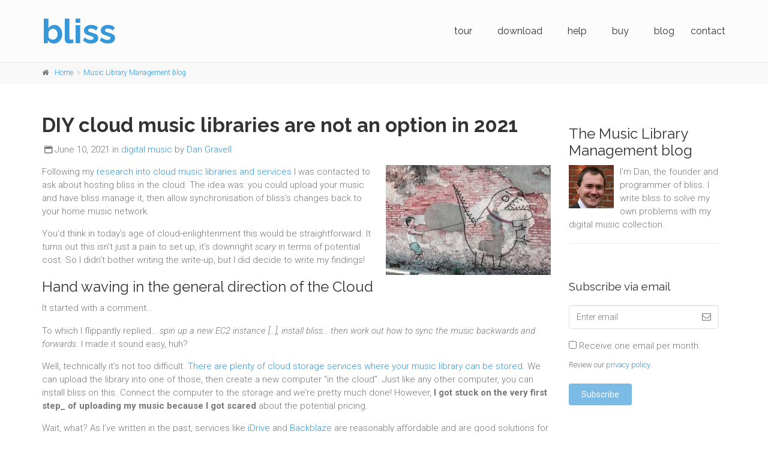

--- FILE ---
content_type: text/html; charset=utf-8
request_url: https://www.blisshq.com/music-library-management-blog/2021/06/10/diy-cloud-music-libraries-not-an-option-2021/
body_size: 9847
content:
<!DOCTYPE html PUBLIC "-//W3C//DTD HTML 4.01 Transitional//EN" "http://www.w3.org/TR/html4/loose.dtd"> <html lang="en"> <head> <meta http-equiv="Content-Type" content="text/html; charset=UTF-8"> <meta name="keywords" content=""> <meta name="description" content="I tried, and failed at the first hurdle, in setting up my DIY self cloud hosted music library. The risk of running up huge bills due to unmetered data transfer is too high."> <meta http-equiv="content-language" content="en"> <link rel="canonical" href="https://www.blisshq.com/music-library-management-blog/2021/06/10/diy-cloud-music-libraries-not-an-option-2021/"> <link rel="alternate" type="application/rss+xml" title="RSS" href="https://feeds.feedburner.com/MusicLibraryManagement" /> <title>DIY cloud music libraries are not an option in 2021 - bliss</title> <script defer data-domain="blisshq.com" src="https://plausible.io/js/script.tagged-events.js"></script> <script>window.plausible = window.plausible || function() { (window.plausible.q = window.plausible.q || []).push(arguments) }</script> <script type="text/javascript"> function deferForJq(method) { if (window.jQuery) method(); else setTimeout(function() { deferForJq(method) }, 500); } </script> <meta charset="utf-8"> <meta name="viewport" content="width=device-width, initial-scale=1.0"> <link rel="apple-touch-icon" sizes="57x57" href="/apple-icon-57x57.png"> <link rel="apple-touch-icon" sizes="60x60" href="/apple-icon-60x60.png"> <link rel="apple-touch-icon" sizes="72x72" href="/apple-icon-72x72.png"> <link rel="apple-touch-icon" sizes="76x76" href="/apple-icon-76x76.png"> <link rel="apple-touch-icon" sizes="114x114" href="/apple-icon-114x114.png"> <link rel="apple-touch-icon" sizes="120x120" href="/apple-icon-120x120.png"> <link rel="apple-touch-icon" sizes="144x144" href="/apple-icon-144x144.png"> <link rel="apple-touch-icon" sizes="152x152" href="/apple-icon-152x152.png"> <link rel="apple-touch-icon" sizes="180x180" href="/apple-icon-180x180.png"> <link rel="icon" type="image/png" sizes="192x192" href="/android-icon-192x192.png"> <link rel="icon" type="image/png" sizes="32x32" href="/favicon-32x32.png"> <link rel="icon" type="image/png" sizes="96x96" href="/favicon-96x96.png"> <link rel="icon" type="image/png" sizes="16x16" href="/favicon-16x16.png"> <link rel="manifest" href="/manifest.json"> <meta name="msapplication-TileColor" content="#ffffff"> <meta name="msapplication-TileImage" content="/ms-icon-144x144.png"> <meta name="theme-color" content="#ffffff"> <link rel="shortcut icon" href="favicon.ico"> <link href='https://fonts.googleapis.com/css?family=Roboto:400,300,300italic,400italic,500,500italic,700,700italic' rel='stylesheet' type='text/css'> <link href='https://fonts.googleapis.com/css?family=Raleway:700,400,300' rel='stylesheet' type='text/css'> <link href="/template/bootstrap/css/bootstrap.min.css" rel="stylesheet"> <link href="/template/fonts/font-awesome/css/font-awesome.min.css" rel="stylesheet"> <link href="/template/fonts/fontello/css/fontello.min.css" rel="stylesheet"> <link href="/template/css/animations.css" rel="stylesheet"> <link href="/template/css/style.min.css" rel="stylesheet" > <link href="/template/css/skins/blue.min.css" rel="stylesheet"> <!-- Not used at the moment <link href="/template/css/custom.css" rel="stylesheet"> --> <link href="/styles.css" rel="stylesheet" type="text/css"> <meta name="twitter:card" content="summary" /> <meta name="twitter:title" content="DIY cloud music libraries are not an option in 2021" /> <meta name="twitter:description" content="I tried, and failed at the first hurdle, in setting up my DIY self cloud hosted music library. The risk of running up huge bills due to unmetered data transfer is too high." /> <meta name="twitter:image" content="https://www.blisshq.com/images/square_logo_512x512.png" /> <meta name="twitter:image-alt" content="bliss logo" /> <meta name="twitter:site" content="@bliss_music" /> <meta property="og:url" content="https://www.blisshq.com/music-library-management-blog/2021/06/10/diy-cloud-music-libraries-not-an-option-2021/" /> <meta property="og:title" content="DIY cloud music libraries are not an option in 2021" /> <meta property="og:description" content="I tried, and failed at the first hurdle, in setting up my DIY self cloud hosted music library. The risk of running up huge bills due to unmetered data transfer is too high." /> <meta property="og:image" content="https://www.blisshq.com/images/blog/diy-cloud-music-libraries-not-an-option-2021/monster.jpg" /> <meta property="og:image:width" content="275" /> <meta property="og:image:height" content="183" /> </head> <body> <div class="scrollToTop circle pt-10"><i class="icon-up-open-big"></i></div> <div class="page-wrapper"> <div class="header-container"> <header class="header fixed full-width clearfix"> <div class="container"> <div class="row"> <div class="col-xs-5 mv-10 vertical-align-center"> <a class="logo_bliss" href="https://www.blisshq.com"><p class="logo brand margin-clear">bliss</p></a> </div><!-- This is important, see http://stackoverflow.com/a/20548578/28190 --><div class="col-xs-7 mv-10 vertical-align-center"> <div class="header-right clearfix"> <div class="main-navigation animated with-dropdown-buttons"> <nav class="navbar navbar-default" role="navigation"> <!-- Toggle get grouped for better mobile display --> <div class="navbar-header"> <button type="button" class="navbar-toggle" data-toggle="collapse" data-target="#navbar-collapse-1"> <span class="sr-only">Toggle navigation</span> <span class="icon-bar"></span> <span class="icon-bar"></span> <span class="icon-bar"></span> </button> </div> <div class="collapse navbar-collapse" id="navbar-collapse-1"> <ul class="nav navbar-nav navbar-right"> <li><a href="/tour/">tour</a></li> <li><a href="/download.html">download</a></li> <li><a href="/get-help.html">help</a></li> <li><a href="/buy-fixes.html">buy</a></li> <li><a href="/music-library-management-blog/">blog</a></li> <li><a href="/contact.html">contact</a></li> </ul> </div> </nav> </div> </div> </div> </div> </div> </header> </div> </div> <div class="page-wrapper"> <div class="breadcrumb-container"> <div class="container"> <ol class="breadcrumb"> <li><i class="fa fa-home pr-10"></i><a href="https://www.blisshq.com">Home</a></li> <li><a href="https://www.blisshq.com/music-library-management-blog/">Music Library Management blog</a></li> </ol> </div> </div> <section class="main-container"> <div class="container"> <div class="row"> <div class="col-md-12"> <div class="row"> <div class="col-md-9"> <article class="blogpost full"> <h1 class="post-title col-md-12 title">DIY cloud music libraries are not an option in 2021</h1> <p class="blog-post-date"><i class="icon-calendar"></i>June 10, 2021 in <a href="/music-library-management-blog/categories/digital music/">digital music</a> by <a href="https://www.blisshq.com/contact.html" rel="author">Dan Gravell</a></p> <p><img src="https://www.blisshq.com/images/blog/diy-cloud-music-libraries-not-an-option-2021/monster.jpg" alt="Monster" class="pull-right ml-10" /> Following my <a href="https://www.blisshq.com/music-library-management-blog/2021/01/06/cloud-music-lockers/">research into cloud music libraries and services</a> I was contacted to ask about hosting bliss in the cloud. The idea was: you could upload your music and have bliss manage it, then allow synchronisation of bliss’s changes back to your home music network.</p> <p>You’d think in today’s age of cloud-enlightenment this would be straightforward. It turns out this isn’t just a pain to set up, it’s downright <em>scary</em> in terms of potential cost. So I didn’t bother writing the write-up, but I did decide to write my findings!</p> <!--more--> <h3 id="hand-waving-in-the-general-direction-of-the-cloud">Hand waving in the general direction of the Cloud</h3> <p>It started with a comment…</p> <div id="fb-root"></div> <script async="" defer="" src="https://connect.facebook.net/en_US/sdk.js#xfbml=1&amp;version=v2.6"></script> <div class="fb-comment-embed" data-lazy="true" data-href="https://www.facebook.com/blissapp/photos/a.10151940540687837/10161401461617837/?comment_id=10161401706132837" data-width="500"></div> <p>To which I flippantly replied… <em>spin up a new EC2 instance […], install bliss… then work out how to sync the music backwards and forwards</em>. I made it sound easy, huh?</p> <p>Well, technically it’s not too difficult. <a href="https://www.blisshq.com/music-library-management-blog/2020/10/01/cloud-storage-services-music/">There are plenty of cloud storage services where your music library can be stored.</a> We can upload the library into one of those, then create a new computer “in the cloud”. Just like any other computer, you can install bliss on this. Connect the computer to the storage and we’re pretty much done! However, <strong>I got stuck on the very first step_ of uploading my music because I got scared</strong> about the potential pricing.</p> <p>Wait, what? As I’ve written in the past, services like <a href="https://www.idrive.com/">iDrive</a> and <a href="https://www.backblaze.com/">Backblaze</a> are reasonably affordable and are good solutions for “dumb” storage of your music library. The current price points are about $5/month for 1TB.</p> <div class="alert alert-icon alert-info" role="alert" style="clear:both"> <i class="fa fa-info"></i> <p> 1 <em>tera</em>byte? Are you sure? Well, yes. My own music collection is probably larger than average at about 250GB with about 900 albums. But compared to many I work with on the bliss project it's small. A FLAC album can typically be 250-350MB depending on its length, and once you get into collecting re-masters of individual albums... you can see how big a library can get. 1TB is just my hand-waving round-sounding figure to cover most lossless music libraries. </p> </div> <p>This makes these services obvious candidates to be backup hosts, or in more elaborate setups you could use them as the “source of truth” of your music library, synchronizing them with your devices (home music server, mobile apps etc) as required.</p> <p>However, we’re going further here. We don’t just want to have data in the cloud, but <em>services</em> too. Data isn’t worth much if you never do anything with it. Music isn’t much good if you never listen to it. <em>Services</em> use data to deliver something of use. For music libraries, that’s things like music servers, transcoders, music library organizers (<a href="https://www.blisshq.com/">I have one of those</a>) etc.</p> <h3 id="location-location-location">Location, location, location</h3> <p>There are two types of <em>locations</em> for the services most of us use for music on the Internet. The first and by far the most popular is that we outsource this to the likes of Spotify or YouTube Music. Some of these services support storing your own music and all of them support streaming it. That’s the “service” part of the coin. There’s a library, and it can be streamed to you.</p> <p>It should be noted: very few consumer grade services offer services <em>other</em> than streaming (like the ones I described above: transcoding or organisation of libraries) but that’s something <a href="https://www.blisshq.com/music-library-management-blog/2021/01/06/cloud-music-lockers/">I’m keeping tabs on</a>.</p> <p>But what about self hosting your music library? Well what most people have been doing in the past few years in combining <a href="https://www.blisshq.com/music-library-management-blog/2020/10/01/cloud-storage-services-music/">cloud storage</a> with self hosting is to run their music software locally, i.e. within their home network. They can take advantage of cheap storage online and have a second copy in their home network. <a href="https://www.blisshq.com/music-library-management-blog/2021/02/10/comparison-best-cloud-music-players/">You can even stream directly from these services, if playback is your only concern.</a></p> <p>The disadvantage of this is now you have <em>two</em> problems - i.e. your music library, duplicated. It must be said that in most cases the storage is used for <a href="https://audiophilestyle.com/ca/bits-and-bytes/cloud-music-library-backup-r1002">cloud music backups</a> and is a one-way thing. But even so, it’s something else to think about.</p> <p>So, in this case I wanted to run the services in the cloud. Ideally - I wanted to set up a cloud based <a href="https://www.blisshq.com/music-library-management-blog/2016/07/12/gold/">“gold”</a> music library from which all my musical life is derived. The library could be secured by backups, the library could be organised by bliss, the library could be synchronised to my home network. Idyllic!</p> <p>The trouble is that the prominently-cheap storage providers I mentioned above <em>do not</em> allow you to run services. Instead, you need to go elsewhere for that, e.g. to Amazon Web Services (AWS), Azure (Microsoft’s equivalent) or any of the other platforms. These tend to be wider in scope than simple data storage.</p> <h3 id="the-cost">The cost</h3> <p>So far I’d identified that I would try to store the library somewhere cheap, and then create a computer inside AWS (I’m most familiar with AWS) to connect to the library and install bliss so they can work together. And because I’m quite mindful of the cost, I wanted to keep an eye on on the finances.</p> <p>So let’s start breaking the cost down. We’ve already said we can pay about $5/month for 1TB on one of the cheaper storage providers.</p> <p>Now, for ‘compute’ (that’s what techies call the capability to process data in the Cloud - it also gets applied to being able to ‘create’ a virtual computer that you’d use like any physical one), you can get a very modest server running for $10/month. I’m being generous here calling this “modest”. Think about mid-level NAS in terms of performance. $10/month is not a great amount, but I’m trying to keep costs down and as a result I’m having to use a pretty mediocre setup.</p> <p>Now, in theory we could hook that server up with the cheap storage and that means we can use the storage services price. This seems like a best-of-both worlds.</p> <p>But there are two problems. And the two problems multiply to create one ginormous headache.</p> <h3 id="data-transfer-the-elephant-in-the-room">Data transfer: the elephant in the room</h3> <p>The first is that transferring data out of the virtual computer in AWS is metered. There are two ways in which data could be transferred. If I was streaming the music to play it - that would be one way. Another way is that if bliss was running, and it ever updated a music file (which is kind-of the point) that is also transferring data out. Similarly, <a href="https://www.blisshq.com/music-library-management-blog/2010/05/17/easy-flac-to-mp3-mirroring-with-mp3fs/">if I was batch converting some FLACs to MP3s</a>, for example.</p> <p>Data transfer <em>into</em> compute is often free, but not out. For example, streaming data would be free for first GB then 9c per GB. That means you get about four albums streamed for free in FLAC, then it’s about 2.5c per album streamed. Not that much, but wait for the kicker…</p> <p>The second problem is that connecting the computer to the music library is technically challenging. To reduce the amount of data transfer we need a way of <em>lazily</em> connecting the two rather than <em>eagerly</em> mirroring the entire library. There are great tools for this, <a href="https://rclone.org/">such as rclone’s mount command</a>. However, there’s no real assurance about the amount of data that will be transferred.</p> <p>Now, combine these two factors: metered data transfer with unlimited potential data transfer and <em>we have our scary monster problem.</em></p> <p><img src="https://www.blisshq.com/images/blog/diy-cloud-music-libraries-not-an-option-2021/move.jpg" alt="Moving people" class="center-block" /></p> <p>This is not a hypothetical problem. With metered storage you need to know <em>exactly</em> what your software is likely to do, and the amount of data that might use. Simply <a href="https://forum.rclone.org/t/insane-bandwidth-usage/8355">scanning a media folder with Plex</a> for example, might involve a large amount of data transfer (if it’s just reading files, it should be free, but who knows if Plex creates some sort of metadata cache in each folder, for example?). <a href="https://cloudirregular.substack.com/p/please-fix-the-aws-free-tier-before">Reports abound of student developers racking up AWS bills</a>.</p> <p>I don’t want to scare you - these projects are fun and can be useful. If your use case is more modest; merely streaming from the cloud, the cost might not be bad. Let’s say you listen to, on average, one album per night. In this case the total cost per month ends up being:</p> <div class="table-responsive"> <table class="table table-striped"> <tr> <td>Storage</td><td>$5/month</td> </tr> <tr> <td>Compute</td><td>$10/month</td> </tr> <tr> <td>Data transfer</td><td>$0.7/month</td> </tr> </table> </div> <p>The trouble, and risk, comes when you don’t feel in total control - in case the software you use performs some activity (which might be totally inconsequential in a non-Cloud environment) which burdens you with a huge cost.</p> <p>We could avoid this potential by using AWS’s own file storage service (EBS). But if you wanted to hit the magic 1TB size, that will cost $80/month - 16x as much for storage alone.</p> <p>This all leads me to conclude that DIY hosting music services, in addition to the library itself, <strong>holds too much risk if you’re trying to optimise cost as many consumers are</strong>. <em>This makes it not viable for music collectors at the moment.</em></p> <hr /> <p>Did I miss something? Are there any clever hacks to optimise this cost? Let me know in the comments below.</p> <p>Photo by <a href="https://unsplash.com/@derstudi?utm_source=unsplash&amp;utm_medium=referral&amp;utm_content=creditCopyText">Timon Studler</a> on <a href="https://unsplash.com/s/photos/move?utm_source=unsplash&amp;utm_medium=referral&amp;utm_content=creditCopyText">Unsplash</a></p> <blockquote> <p>Photo by <a href="https://unsplash.com/@yaopey?utm_source=unsplash&amp;utm_medium=referral&amp;utm_content=creditCopyText">Yaopey Yong</a> on <a href="https://unsplash.com?utm_source=unsplash&amp;utm_medium=referral&amp;utm_content=creditCopyText">Unsplash</a></p> </blockquote> <footer class="clearfix"> <div class="tags pull-left"><i class="icon-tags"></i> tags: cloud </div> <div class="link pull-right"> <ul class="social-links colored clearfix margin-clear animated-effect-1 circle small text-right"> <li class="twitter"> <a target="_blank" href="https://twitter.com/intent/tweet?text=DIY cloud music libraries are not an option in 2021&amp;url=https%3A%2F%2Fwww.blisshq.com/music-library-management-blog/2021/06/10/diy-cloud-music-libraries-not-an-option-2021/&amp;via=bliss_music"><i class="fa fa-twitter"></i></a> </li> <li class="facebook"><a target="_blank" href="https://www.facebook.com/sharer/sharer.php?u=https%3A%2F%2Fwww.blisshq.com/music-library-management-blog/2021/06/10/diy-cloud-music-libraries-not-an-option-2021/"><i class="fa fa-facebook"></i></a></li> </ul> </div> </footer> <p class="related-posts">More like this:</p> <ul class="related-posts"> <li><a href="/music-library-management-blog/2025/12/24/this-month-digital-music-libraries-december-2025/">This month in digital music libraries - December 2025</a></li> <li><a href="/music-library-management-blog/2025/11/28/this-month-digital-music-libraries-november-2025/">This month in digital music libraries - November 2025</a></li> <li><a href="/music-library-management-blog/2025/10/31/this-month-digital-music-libraries-october-2025/">This month in digital music libraries - October 2025</a></li> <li><a href="/music-library-management-blog/2025/09/25/this-month-digital-music-libraries-september-2025/">This month in digital music libraries - September 2025</a></li> </ul> </article> <script data-isso="https://comments.blisshq.com/blisshq/" src="https://comments.blisshq.com/blisshq/js/embed.min.js"></script> <section id="isso-thread"></section> </div> <div class="col-md-3"> <div id="blog-sidebar"> <h3 class="blog_title"><a href="/music-library-management-blog">The Music Library Management blog</a></h3> <img class="pull-left" style="margin:0 10px 10px 0" src="/images/photo_portrait_dan_75x75.jpg" alt="Dan Gravell"> <p>I'm Dan, the founder and programmer of bliss. I write bliss to solve my own problems with my digital music collection.</p> <hr> <div class="pv-30 blog-signup"> <h4>Subscribe via email</h4> <div class="alert alert-info signup-blog collapse"> Thanks for signing up to the blog! Can you confirm the sign up in an email my server just sent to you? </div> <script type="text/javascript"> var url = window.location.href; if(url.indexOf('?signed-up=true') != -1) { var divs = document.querySelectorAll('.signup-blog'), i; for(i=0; i < divs.length; ++i) { divs[i].style.display = 'block'; } } </script> <form id="form-email" action="https://sendy.blisshq.com/subscribe-multi" method="POST" accept-charset="utf-8" class="email-signup"> <div class="form-group"> <div class="form-group has-feedback"> <input type="email" name="email" id="email" class="form-control" placeholder="Enter email"> <i class="fa fa-envelope-o form-control-feedback"></i> </div> </div> <div class="form-group q5QbztB4cMmm4hG"> <div class="form-group has-feedback"> <input type="text" name="url" id="url" class="form-control" placeholder="Enter a URL"> <i class="fa fa-link form-control-feedback"></i> </div> </div> <div class="form-check"> <label class="form-check-label"> <input type="checkbox" name="consent" class="form-check-input" onchange="document.getElementById('btn-submit-email').disabled = !this.checked;"> Receive one email per month. </label> </div> <input type="hidden" name="list[]" value="5zwiQ4Ba6SKdJhAA3hqUUg" /> <input type="hidden" name="EMAIL_TYPE" id="EMAIL_TYPE" value="html" /> <input type="hidden" name="OPTIN_TIME" id="OPTIN_TIME" /> <input type="hidden" name="TIMEZONE" id="TIMEZONE" /> <input type="hidden" name="page-referrer" id="page-referrer" /> <input type="hidden" name="subject" id="subject" value="DIY cloud music libraries are not an option in 2021"/> <div class="form-check"> <p class="help-block small">Review our <a href='/privacy-policy.html'>privacy policy</a>.</p> </div> <input id="btn-submit-email" disabled="true" type="submit" class="btn btn-default plausible-event-name=Mailing+List+Subscribe+to+blog+list" value="Subscribe" onclick="return submitForm(this)" /> </form> <script> function submitForm(btnSubmit) { var _this = btnSubmit; setTimeout(function() { _this.parentNode.submit() }, 150); return false; } var submitEmail = document.querySelector("#btn-submit-email"); submitEmail.addEventListener("click", function() { return submitForm(this); }); var date = new Date().toISOString().substring(0, 16); var optIn = document.getElementById("OPTIN_TIME"); optIn.value = date; var tz = Intl.DateTimeFormat().resolvedOptions().timeZone; var tzField = document.getElementById("TIMEZONE"); tzField.value = tz; var referrer = document.getElementById("page-referrer"); referrer.value = window.location.pathname; </script> </div> <hr> <a href="https://www.blisshq.com/music-library-management-ebook.html" title="Music Library Management ebook"> <div class="pv-30 blog-signup"> <h4 class="defaultColour">Music management ebook</h4> <div class="float_right"> <img src="https://www.blisshq.com/images/music-library-management-ebook/book_3D_64x92.png" alt="Music library management ebook"/> </div> <div class="defaultColour" style="margin-right:75px; width: 140px;"> New to computer audio? Read the Music Library Management ebook! </div> </div> </a> <hr> <div class="pv-30 blog-signup"> <h4>Greatest Hits</h4> <ul class="list-icons"> <li><i class="fa fa-file-audio-o"></i><a href="https://www.blisshq.com/music-library-management-blog/2010/10/25/rip-cds-lossless-audio-format/">Why you should rip CDs to lossless</a></li> <li><i class="fa fa-info-circle"></i><a href='https://www.blisshq.com/music-library-management-blog/2016/03/15/dsd-versus-dsf-versus-dff-what-mean-audio-libraries/'>DSD versus DSF versus DFF</a></li> <li><i class="fa fa-arrows-v"></i><a href='https://www.blisshq.com/music-library-management-blog/2011/12/05/whats-the-best-album-art-size/'>What's the best album art size?</a></li> <li><i class="fa fa-image"></i><a href='https://www.blisshq.com/music-library-management-blog/2016/01/12/wav-album-art/'>WAV album art</a></li> <li><i class="fa fa-tag"></i><a href='https://www.blisshq.com/music-library-management-blog/2011/03/26/five-ways-organize-various-artist-compilations/'>Five ways to organize various artist compilations</a></li> </ul> </div> <hr> <div class="pv-30 blog-signup"> <h4>Categories</h4> <ul class="list-unstyled"> <li><a href="/music-library-management-blog/categories/album art/">album art</a></li> <li><a href="/music-library-management-blog/categories/bliss/">bliss</a></li> <li><a href="/music-library-management-blog/categories/classical/">classical</a></li> <li><a href="/music-library-management-blog/categories/community/">community</a></li> <li><a href="/music-library-management-blog/categories/compilations/">compilations</a></li> <li><a href="/music-library-management-blog/categories/digital music/">digital music</a></li> <li><a href="/music-library-management-blog/categories/files and folders/">files and folders</a></li> <li><a href="/music-library-management-blog/categories/genre/">genre</a></li> <li><a href="/music-library-management-blog/categories/hardware/">hardware</a></li> <li><a href="/music-library-management-blog/categories/home server/">home server</a></li> <li><a href="/music-library-management-blog/categories/multi disc/">multi disc</a></li> <li><a href="/music-library-management-blog/categories/music/">music</a></li> <li><a href="/music-library-management-blog/categories/reviews/">reviews</a></li> <li><a href="/music-library-management-blog/categories/tags/">tags</a></li> </ul> </div> <hr> <div class="pv-30 blog-signup"> <h4>Subscribe in a reader</h4> <p>Read the latest news, as it's posted.</p> <p><a href="http://feeds.feedburner.com/MusicLibraryManagement" rel="alternate" type="application/rss+xml"><img src="https://www.feedburner.com/fb/images/pub/feed-icon32x32.png" alt="Subscribe to the Music Library Management blog via RSS"/></a></p> </div> <hr> <div class="pv-30 blog-signup"> <h4>Other blogs</h4> <ul class="list-icons"> <li><i class="fa fa-link"></i><a href="https://audiophilestyle.com">Computer Audiophile</a></li> <li><i class="fa fa-link"></i><a href="https://darko.audio/">Darko.Audio</a></li> <li><i class="fa fa-link"></i><a href="https://www.reddit.com/r/selfhosted/">/r/selfhosted</a></li> <li><i class="fa fa-link"></i><a href="https://www.reddit.com/r/musichoarder/">/r/musichoarder</a></li> </ul> </div> </div> </div> </div> </div> </div> </div> </section> <div class="dark-bg default-hovered footer-top animated-text"> <div class="container"> <div class="row"> <div class="col-md-12"> <div class="call-to-action text-center"> <div class="row"> <div class="callToAction"> <a href="https://www.blisshq.com/tour/">Read about bliss's features</a> or <a href="https://www.blisshq.com/download.html">download the bliss trial</a> </div> </div> </div> </div> </div> </div> </div> </div> <div style="clear:both"></div> <footer id="footer" class="clearfix "> <div class="footer"> <div class="container"> <div class="footer-inner"> <div class="row"> <div class="col-md-3 col-sm-4 col-xs-6"> <div class="footer-content"> <h2 class="title">Projects</h2> <div class="separator-2"></div> <a href="https://www.blisshq.com/add-album-art-to-mp3.html">add album art to mp3</a> <hr class="mv-5"> <a href="https://www.blisshq.com/organise-music-files.html">organise music files</a> <hr class="mv-5"> <a href="https://www.blisshq.com/mp3-tag-editor.html">music tag editor</a> <hr class="mv-5"> <a href="https://www.blisshq.com/duplicate-mp3-remover.html">duplicate MP3 remover</a> </div> </div> <div class="col-md-3 col-sm-4 col-xs-6"> <div class="footer-content"> <h2 class="title">Works with...</h2> <div class="separator-2"></div> <a href="https://www.blisshq.com/synology-music-manager.html">Synology music manager</a> <hr class="mv-5"> <a href="https://www.blisshq.com/qnap-music-manager.html">QNAP music manager</a> <hr class="mv-5"> <a href="https://www.blisshq.com/hifi-music-libraries.html">hifi music libraries</a> <hr class="mv-5"> <a href="https://www.blisshq.com/in-car-music-libraries.html">in-car music libraries</a> </div> </div> <div class="clearfix visible-sm-block"></div> <div class="col-md-2 col-sm-6 col-xs-6"> <div class="footer-content"> <h2 class="title">Support</h2> <div class="separator-2"></div> <a href="https://www.blisshq.com/support/tutorials/">tutorials</a> <hr class="mv-5"> <a href="https://www.blisshq.com/support/faq/">faq</a> <hr class="mv-5"> <a href="https://www.blisshq.com/contact.html">contact</a> <hr class="mv-5"> <a href="https://www.blisshq.com/site-map.html">site map</a> </div> </div> <div class="col-md-2 col-sm-6 col-xs-6"> <div class="footer-content"> <h2 class="title">Community</h2> <div class="separator-2"></div> <a href="https://ideas.blisshq.com">ideas</a> <hr class="mv-5"> <a href="https://www.blisshq.com/music-library-management-blog/">blog</a> <hr class="mv-5"> <a href="https://www.blisshq.com/music-library-management-ebook.html">ebook</a> </div> </div> <div class="clearfix visible-xs-block"></div> <div class="col-md-2 col-sm-4 col-xs-6"> <div class="footer-content"> <h2 class="title">Other products</h2> <div class="separator-2"></div> <a href="https://asti.ga"> <div class="media margin-clear"> <div class="media-left"> <div> <img class="media-object" src="https://www.blisshq.com/images/astiga/logo-purple.svg" alt="Astiga"> </div> </div> <div class="media-body"> <h6 class="media-heading">Astiga</h6> <p class="small margin-clear">Stream your own music from the cloud.</p> </div> </div> </a> </div> </div> </div> </div> </div> </div> <div class="subfooter"> <div class="container"> <div class="subfooter-inner"> <div class="row"> <div class="col-md-12"> <p class="text-center">© 2009-2025 <a href="http://www.elstensoftware.com">elsten software limited</a>, Unit 4934, PO Box 6945, London, W1A 6US, UK | <a href="/terms-and-conditions.html">terms and conditions</a> | <a href="/privacy-policy.html">privacy policy</a></p> </div> </div> </div> </div> </div> </footer> <script defer type="text/javascript" src="/template/plugins/jquery.min.js"></script> <script defer type="text/javascript" src="/template/bootstrap/js/bootstrap.min.js"></script> <script defer type="text/javascript" src="/template/plugins/modernizr.js"></script> <!-- Needed by template.js --> <script defer type="text/javascript" src="/template/plugins/jquery.browser.min.js"></script> <script defer type="text/javascript" src="/template/plugins/SmoothScroll.min.js"></script> <script defer type="text/javascript" src="/template/js/template.min.js"></script> <!-- Not used at the moment <script defer type="text/javascript" src="/template/js/custom.js"></script> --> <script defer src="https://static.cloudflareinsights.com/beacon.min.js/vcd15cbe7772f49c399c6a5babf22c1241717689176015" integrity="sha512-ZpsOmlRQV6y907TI0dKBHq9Md29nnaEIPlkf84rnaERnq6zvWvPUqr2ft8M1aS28oN72PdrCzSjY4U6VaAw1EQ==" data-cf-beacon='{"version":"2024.11.0","token":"d0f3b9c9e9994cf38fcd28c3fe0b2a0a","r":1,"server_timing":{"name":{"cfCacheStatus":true,"cfEdge":true,"cfExtPri":true,"cfL4":true,"cfOrigin":true,"cfSpeedBrain":true},"location_startswith":null}}' crossorigin="anonymous"></script>
</body> </html>


--- FILE ---
content_type: text/css
request_url: https://www.blisshq.com/template/fonts/fontello/css/fontello.min.css
body_size: 3768
content:
@font-face{font-family:'fontello';src:url('../font/fontello.eot?46462644');src:url('../font/fontello.eot?46462644#iefix') format('embedded-opentype'), url('../font/fontello.woff?46462644') format('woff'), url('../font/fontello.ttf?46462644') format('truetype'), url('../font/fontello.svg?46462644#fontello') format('svg');font-weight:normal;font-style:normal}[class^="icon-"]:before,[class*=" icon-"]:before{font-family:"fontello";font-style:normal;font-weight:normal;speak:none;display:inline-block;text-decoration:inherit;width:1em;margin-right:.2em;text-align:center;font-variant:normal;text-transform:none;line-height:1em;margin-left:.2em}.icon-note:before{content:'\e800'}.icon-note-beamed:before{content:'\e801'}.icon-music:before{content:'\e802'}.icon-search:before{content:'\e803'}.icon-flashlight:before{content:'\e804'}.icon-mail:before{content:'\e805'}.icon-heart:before{content:'\e806'}.icon-heart-empty:before{content:'\e807'}.icon-star:before{content:'\e808'}.icon-star-empty:before{content:'\e809'}.icon-user:before{content:'\e80a'}.icon-users:before{content:'\e80b'}.icon-user-add:before{content:'\e80c'}.icon-video:before{content:'\e80d'}.icon-picture:before{content:'\e80e'}.icon-camera:before{content:'\e80f'}.icon-layout:before{content:'\e810'}.icon-menu:before{content:'\e811'}.icon-check:before{content:'\e812'}.icon-cancel-circled:before{content:'\e813'}.icon-cancel-squared:before{content:'\e814'}.icon-plus:before{content:'\e815'}.icon-plus-circled:before{content:'\e816'}.icon-plus-squared:before{content:'\e817'}.icon-minus:before{content:'\e818'}.icon-minus-circled:before{content:'\e819'}.icon-minus-squared:before{content:'\e81a'}.icon-help:before{content:'\e81b'}.icon-help-circled:before{content:'\e81c'}.icon-info:before{content:'\e81d'}.icon-info-circled:before{content:'\e81e'}.icon-back:before{content:'\e81f'}.icon-home:before{content:'\e820'}.icon-link:before{content:'\e821'}.icon-attach:before{content:'\e822'}.icon-lock:before{content:'\e823'}.icon-lock-open:before{content:'\e824'}.icon-eye:before{content:'\e825'}.icon-bookmark:before{content:'\e826'}.icon-bookmarks:before{content:'\e827'}.icon-flag:before{content:'\e828'}.icon-thumbs-up:before{content:'\e829'}.icon-thumbs-down:before{content:'\e82a'}.icon-download:before{content:'\e82b'}.icon-upload:before{content:'\e82c'}.icon-upload-cloud:before{content:'\e82d'}.icon-reply:before{content:'\e82e'}.icon-reply-all:before{content:'\e82f'}.icon-forward:before{content:'\e830'}.icon-quote:before{content:'\e831'}.icon-code:before{content:'\e832'}.icon-export:before{content:'\e833'}.icon-pencil:before{content:'\e834'}.icon-feather:before{content:'\e835'}.icon-print:before{content:'\e836'}.icon-retweet:before{content:'\e837'}.icon-keyboard:before{content:'\e838'}.icon-chat:before{content:'\e839'}.icon-bell:before{content:'\e83a'}.icon-attention:before{content:'\e83b'}.icon-alert:before{content:'\e83c'}.icon-vcard:before{content:'\e83d'}.icon-address:before{content:'\e83e'}.icon-location:before{content:'\e83f'}.icon-map:before{content:'\e840'}.icon-direction:before{content:'\e841'}.icon-compass:before{content:'\e842'}.icon-cup:before{content:'\e843'}.icon-trash:before{content:'\e844'}.icon-doc:before{content:'\e845'}.icon-docs:before{content:'\e846'}.icon-doc-landscape:before{content:'\e847'}.icon-doc-text:before{content:'\e848'}.icon-doc-text-inv:before{content:'\e849'}.icon-newspaper:before{content:'\e84a'}.icon-book-open:before{content:'\e84b'}.icon-folder:before{content:'\e84c'}.icon-archive:before{content:'\e84d'}.icon-box:before{content:'\e84e'}.icon-rss:before{content:'\e84f'}.icon-phone:before{content:'\e850'}.icon-cog:before{content:'\e851'}.icon-tools:before{content:'\e852'}.icon-share:before{content:'\e853'}.icon-shareable:before{content:'\e854'}.icon-basket:before{content:'\e855'}.icon-bag:before{content:'\e856'}.icon-calendar:before{content:'\e857'}.icon-login:before{content:'\e858'}.icon-logout:before{content:'\e859'}.icon-mic:before{content:'\e85a'}.icon-mute:before{content:'\e85b'}.icon-sound:before{content:'\e85c'}.icon-volume:before{content:'\e85d'}.icon-clock:before{content:'\e85e'}.icon-lamp:before{content:'\e85f'}.icon-light-down:before{content:'\e860'}.icon-light-up:before{content:'\e861'}.icon-adjust:before{content:'\e862'}.icon-block:before{content:'\e863'}.icon-resize-full:before{content:'\e864'}.icon-resize-small:before{content:'\e865'}.icon-popup:before{content:'\e866'}.icon-publish:before{content:'\e867'}.icon-window:before{content:'\e868'}.icon-arrow-combo:before{content:'\e869'}.icon-down-circled:before{content:'\e86a'}.icon-left-circled:before{content:'\e86b'}.icon-right-circled:before{content:'\e86c'}.icon-up-circled:before{content:'\e86d'}.icon-down-open:before{content:'\e86e'}.icon-left-open:before{content:'\e86f'}.icon-right-open:before{content:'\e870'}.icon-up-open:before{content:'\e871'}.icon-left-open-mini:before{content:'\e872'}.icon-right-open-mini:before{content:'\e873'}.icon-up-open-mini:before{content:'\e874'}.icon-down-open-big:before{content:'\e875'}.icon-left-open-big:before{content:'\e876'}.icon-right-open-big:before{content:'\e877'}.icon-up-open-big:before{content:'\e878'}.icon-down:before{content:'\e879'}.icon-left:before{content:'\e87a'}.icon-right:before{content:'\e87b'}.icon-up:before{content:'\e87c'}.icon-down-dir:before{content:'\e87d'}.icon-left-dir:before{content:'\e87e'}.icon-right-dir:before{content:'\e87f'}.icon-up-dir:before{content:'\e880'}.icon-down-bold:before{content:'\e881'}.icon-left-bold:before{content:'\e882'}.icon-right-bold:before{content:'\e883'}.icon-up-bold:before{content:'\e884'}.icon-left-thin:before{content:'\e885'}.icon-right-thin:before{content:'\e886'}.icon-up-thin:before{content:'\e887'}.icon-ccw:before{content:'\e888'}.icon-cw:before{content:'\e889'}.icon-arrows-ccw:before{content:'\e88a'}.icon-level-down:before{content:'\e88b'}.icon-level-up:before{content:'\e88c'}.icon-shuffle:before{content:'\e88d'}.icon-loop:before{content:'\e88e'}.icon-switch:before{content:'\e88f'}.icon-play:before{content:'\e890'}.icon-stop:before{content:'\e891'}.icon-pause:before{content:'\e892'}.icon-record:before{content:'\e893'}.icon-to-end:before{content:'\e894'}.icon-to-start:before{content:'\e895'}.icon-fast-forward:before{content:'\e896'}.icon-fast-backward:before{content:'\e897'}.icon-progress-1:before{content:'\e898'}.icon-progress-2:before{content:'\e899'}.icon-progress-3:before{content:'\e89a'}.icon-target:before{content:'\e89b'}.icon-palette:before{content:'\e89c'}.icon-list:before{content:'\e89d'}.icon-list-add:before{content:'\e89e'}.icon-signal:before{content:'\e89f'}.icon-trophy:before{content:'\e8a0'}.icon-battery:before{content:'\e8a1'}.icon-back-in-time:before{content:'\e8a2'}.icon-monitor:before{content:'\e8a3'}.icon-mobile:before{content:'\e8a4'}.icon-network:before{content:'\e8a5'}.icon-cd:before{content:'\e8a6'}.icon-inbox:before{content:'\e8a7'}.icon-install:before{content:'\e8a8'}.icon-globe:before{content:'\e8a9'}.icon-cloud:before{content:'\e8aa'}.icon-flash:before{content:'\e8ab'}.icon-moon:before{content:'\e8ac'}.icon-flight:before{content:'\e8ad'}.icon-paper-plane:before{content:'\e8ae'}.icon-leaf:before{content:'\e8af'}.icon-lifebuoy:before{content:'\e8b0'}.icon-mouse:before{content:'\e8b1'}.icon-briefcase:before{content:'\e8b2'}.icon-suitcase:before{content:'\e8b3'}.icon-dot:before{content:'\e8b4'}.icon-dot-2:before{content:'\e8b5'}.icon-dot-3:before{content:'\e8b6'}.icon-brush:before{content:'\e8b7'}.icon-magnet:before{content:'\e8b8'}.icon-infinity:before{content:'\e8b9'}.icon-erase:before{content:'\e8ba'}.icon-chart-pie:before{content:'\e8bb'}.icon-chart-line:before{content:'\e8bc'}.icon-chart-bar:before{content:'\e8bd'}.icon-tape:before{content:'\e8be'}.icon-graduation-cap:before{content:'\e8bf'}.icon-language:before{content:'\e8c0'}.icon-ticket:before{content:'\e8c1'}.icon-water:before{content:'\e8c2'}.icon-droplet:before{content:'\e8c3'}.icon-air:before{content:'\e8c4'}.icon-credit-card:before{content:'\e8c5'}.icon-floppy:before{content:'\e8c6'}.icon-clipboard:before{content:'\e8c7'}.icon-megaphone:before{content:'\e8c8'}.icon-database:before{content:'\e8c9'}.icon-drive:before{content:'\e8ca'}.icon-bucket:before{content:'\e8cb'}.icon-thermometer:before{content:'\e8cc'}.icon-key:before{content:'\e8cd'}.icon-flow-cascade:before{content:'\e8ce'}.icon-flow-branch:before{content:'\e8cf'}.icon-flow-tree:before{content:'\e8d0'}.icon-flow-parallel:before{content:'\e8d1'}.icon-rocket:before{content:'\e8d2'}.icon-gauge:before{content:'\e8d3'}.icon-traffic-cone:before{content:'\e8d4'}.icon-cc:before{content:'\e8d5'}.icon-cc-by:before{content:'\e8d6'}.icon-cc-nc:before{content:'\e8d7'}.icon-cc-nc-eu:before{content:'\e8d8'}.icon-cc-nc-jp:before{content:'\e8d9'}.icon-cc-sa:before{content:'\e8da'}.icon-cc-nd:before{content:'\e8db'}.icon-cc-pd:before{content:'\e8dc'}.icon-cc-zero:before{content:'\e8dd'}.icon-cc-share:before{content:'\e8de'}.icon-cc-remix:before{content:'\e8df'}.icon-github:before{content:'\e8e0'}.icon-github-circled:before{content:'\e8e1'}.icon-flickr:before{content:'\e8e2'}.icon-flickr-circled:before{content:'\e8e3'}.icon-vimeo-circled:before{content:'\e8e4'}.icon-twitter:before{content:'\e8e5'}.icon-twitter-circled:before{content:'\e8e6'}.icon-facebook:before{content:'\e8e7'}.icon-facebook-circled:before{content:'\e8e8'}.icon-facebook-squared:before{content:'\e8e9'}.icon-gplus:before{content:'\e8ea'}.icon-gplus-circled:before{content:'\e8eb'}.icon-pinterest:before{content:'\e8ec'}.icon-pinterest-circled:before{content:'\e8ed'}.icon-tumblr:before{content:'\e8ee'}.icon-tumblr-circled:before{content:'\e8ef'}.icon-linkedin:before{content:'\e8f0'}.icon-linkedin-circled:before{content:'\e8f1'}.icon-dribbble:before{content:'\e8f2'}.icon-dribbble-circled:before{content:'\e8f3'}.icon-stumbleupon:before{content:'\e8f4'}.icon-stumbleupon-circled:before{content:'\e8f5'}.icon-lastfm:before{content:'\e8f6'}.icon-rdio:before{content:'\e8f7'}.icon-rdio-circled:before{content:'\e8f8'}.icon-spotify:before{content:'\e8f9'}.icon-spotify-circled:before{content:'\e8fa'}.icon-qq:before{content:'\e8fb'}.icon-instagram:before{content:'\e8fc'}.icon-dropbox:before{content:'\e8fd'}.icon-evernote:before{content:'\e8fe'}.icon-flattr:before{content:'\e8ff'}.icon-skype:before{content:'\e900'}.icon-skype-circled:before{content:'\e901'}.icon-renren:before{content:'\e902'}.icon-sina-weibo:before{content:'\e903'}.icon-paypal:before{content:'\e904'}.icon-picasa:before{content:'\e905'}.icon-soundcloud:before{content:'\e906'}.icon-mixi:before{content:'\e907'}.icon-behance:before{content:'\e908'}.icon-google-circles:before{content:'\e909'}.icon-smashing:before{content:'\e90a'}.icon-sweden:before{content:'\e90b'}.icon-db-shape:before{content:'\e90c'}.icon-logo-db:before{content:'\e90d'}.icon-flow-line:before{content:'\e90e'}.icon-vimeo:before{content:'\e90f'}.icon-lastfm-circled:before{content:'\e910'}.icon-vkontakte:before{content:'\e911'}.icon-cancel:before{content:'\e912'}.icon-tag:before{content:'\e913'}.icon-comment:before{content:'\e914'}.icon-book:before{content:'\e915'}.icon-hourglass:before{content:'\e916'}.icon-down-open-mini:before{content:'\e917'}.icon-down-thin:before{content:'\e918'}.icon-progress-0:before{content:'\e919'}.icon-cloud-thunder:before{content:'\e91a'}.icon-chart-area:before{content:'\e91b'}.icon-music-outline:before{content:'\e91c'}.icon-music-1:before{content:'\e91d'}.icon-search-outline:before{content:'\e91e'}.icon-search-1:before{content:'\e91f'}.icon-mail-1:before{content:'\e920'}.icon-heart-1:before{content:'\e921'}.icon-heart-filled:before{content:'\e922'}.icon-star-1:before{content:'\e923'}.icon-star-filled:before{content:'\e924'}.icon-user-outline:before{content:'\e925'}.icon-user-1:before{content:'\e926'}.icon-users-outline:before{content:'\e927'}.icon-users-1:before{content:'\e928'}.icon-user-add-outline:before{content:'\e929'}.icon-user-add-1:before{content:'\e92a'}.icon-user-delete-outline:before{content:'\e92b'}.icon-user-delete:before{content:'\e92c'}.icon-video-1:before{content:'\e92d'}.icon-videocam-outline:before{content:'\e92e'}.icon-videocam:before{content:'\e92f'}.icon-picture-outline:before{content:'\e930'}.icon-picture-1:before{content:'\e931'}.icon-camera-outline:before{content:'\e932'}.icon-camera-1:before{content:'\e933'}.icon-th-outline:before{content:'\e934'}.icon-th:before{content:'\e935'}.icon-th-large-outline:before{content:'\e936'}.icon-th-large:before{content:'\e937'}.icon-th-list-outline:before{content:'\e938'}.icon-th-list:before{content:'\e939'}.icon-ok-outline:before{content:'\e93a'}.icon-ok:before{content:'\e93b'}.icon-cancel-outline:before{content:'\e93c'}.icon-cancel-1:before{content:'\e93d'}.icon-cancel-alt:before{content:'\e93e'}.icon-cancel-alt-filled:before{content:'\e93f'}.icon-cancel-circled-outline:before{content:'\e940'}.icon-cancel-circled-1:before{content:'\e941'}.icon-plus-outline:before{content:'\e942'}.icon-plus-1:before{content:'\e943'}.icon-minus-outline:before{content:'\e944'}.icon-minus-1:before{content:'\e945'}.icon-divide-outline:before{content:'\e946'}.icon-divide:before{content:'\e947'}.icon-eq-outline:before{content:'\e948'}.icon-eq:before{content:'\e949'}.icon-info-outline:before{content:'\e94a'}.icon-info-1:before{content:'\e94b'}.icon-home-outline:before{content:'\e94c'}.icon-home-1:before{content:'\e94d'}.icon-link-outline:before{content:'\e94e'}.icon-link-1:before{content:'\e94f'}.icon-attach-outline:before{content:'\e950'}.icon-attach-1:before{content:'\e951'}.icon-lock-1:before{content:'\e952'}.icon-lock-filled:before{content:'\e953'}.icon-lock-open-1:before{content:'\e954'}.icon-lock-open-filled:before{content:'\e955'}.icon-pin-outline:before{content:'\e956'}.icon-pin:before{content:'\e957'}.icon-eye-outline:before{content:'\e958'}.icon-eye-1:before{content:'\e959'}.icon-tag-1:before{content:'\e95a'}.icon-tags:before{content:'\e95b'}.icon-bookmark-1:before{content:'\e95c'}.icon-flag-1:before{content:'\e95d'}.icon-flag-filled:before{content:'\e95e'}.icon-thumbs-up-1:before{content:'\e95f'}.icon-thumbs-down-1:before{content:'\e960'}.icon-download-outline:before{content:'\e961'}.icon-download-1:before{content:'\e962'}.icon-upload-outline:before{content:'\e963'}.icon-upload-1:before{content:'\e964'}.icon-upload-cloud-outline:before{content:'\e965'}.icon-upload-cloud-1:before{content:'\e966'}.icon-reply-outline:before{content:'\e967'}.icon-reply-1:before{content:'\e968'}.icon-forward-outline:before{content:'\e969'}.icon-forward-1:before{content:'\e96a'}.icon-code-outline:before{content:'\e96b'}.icon-code-1:before{content:'\e96c'}.icon-export-outline:before{content:'\e96d'}.icon-export-1:before{content:'\e96e'}.icon-pencil-1:before{content:'\e96f'}.icon-pen:before{content:'\e970'}.icon-feather-1:before{content:'\e971'}.icon-edit:before{content:'\e972'}.icon-print-1:before{content:'\e973'}.icon-comment-1:before{content:'\e974'}.icon-chat-1:before{content:'\e975'}.icon-chat-alt:before{content:'\e976'}.icon-bell-1:before{content:'\e977'}.icon-attention-1:before{content:'\e978'}.icon-attention-filled:before{content:'\e979'}.icon-warning-empty:before{content:'\e97a'}.icon-warning:before{content:'\e97b'}.icon-contacts:before{content:'\e97c'}.icon-vcard-1:before{content:'\e97d'}.icon-address-1:before{content:'\e97e'}.icon-location-outline:before{content:'\e97f'}.icon-location-1:before{content:'\e980'}.icon-map-1:before{content:'\e981'}.icon-direction-outline:before{content:'\e982'}.icon-direction-1:before{content:'\e983'}.icon-compass-1:before{content:'\e984'}.icon-trash-1:before{content:'\e985'}.icon-doc-1:before{content:'\e986'}.icon-doc-text-1:before{content:'\e987'}.icon-doc-add:before{content:'\e988'}.icon-doc-remove:before{content:'\e989'}.icon-news:before{content:'\e98a'}.icon-folder-1:before{content:'\e98b'}.icon-folder-add:before{content:'\e98c'}.icon-folder-delete:before{content:'\e98d'}.icon-archive-1:before{content:'\e98e'}.icon-box-1:before{content:'\e98f'}.icon-rss-outline:before{content:'\e990'}.icon-rss-1:before{content:'\e991'}.icon-phone-outline:before{content:'\e992'}.icon-phone-1:before{content:'\e993'}.icon-menu-outline:before{content:'\e994'}.icon-menu-1:before{content:'\e995'}.icon-cog-outline:before{content:'\e996'}.icon-cog-1:before{content:'\e997'}.icon-wrench-outline:before{content:'\e998'}.icon-wrench:before{content:'\e999'}.icon-basket-1:before{content:'\e99a'}.icon-calendar-outlilne:before{content:'\e99b'}.icon-calendar-1:before{content:'\e99c'}.icon-mic-outline:before{content:'\e99d'}.icon-mic-1:before{content:'\e99e'}.icon-volume-off:before{content:'\e99f'}.icon-volume-low:before{content:'\e9a0'}.icon-volume-middle:before{content:'\e9a1'}.icon-volume-high:before{content:'\e9a2'}.icon-headphones:before{content:'\e9a3'}.icon-clock-1:before{content:'\e9a4'}.icon-wristwatch:before{content:'\e9a5'}.icon-stopwatch:before{content:'\e9a6'}.icon-lightbulb:before{content:'\e9a7'}.icon-block-outline:before{content:'\e9a8'}.icon-block-1:before{content:'\e9a9'}.icon-resize-full-outline:before{content:'\e9aa'}.icon-resize-full-1:before{content:'\e9ab'}.icon-resize-normal-outline:before{content:'\e9ac'}.icon-resize-normal:before{content:'\e9ad'}.icon-move-outline:before{content:'\e9ae'}.icon-move:before{content:'\e9af'}.icon-popup-1:before{content:'\e9b0'}.icon-zoom-in-outline:before{content:'\e9b1'}.icon-zoom-in:before{content:'\e9b2'}.icon-zoom-out-outline:before{content:'\e9b3'}.icon-zoom-out:before{content:'\e9b4'}.icon-popup-2:before{content:'\e9b5'}.icon-left-open-outline:before{content:'\e9b6'}.icon-left-open-1:before{content:'\e9b7'}.icon-right-open-outline:before{content:'\e9b8'}.icon-right-open-1:before{content:'\e9b9'}.icon-down-1:before{content:'\e9ba'}.icon-left-1:before{content:'\e9bb'}.icon-right-1:before{content:'\e9bc'}.icon-up-1:before{content:'\e9bd'}.icon-down-outline:before{content:'\e9be'}.icon-left-outline:before{content:'\e9bf'}.icon-right-outline:before{content:'\e9c0'}.icon-up-outline:before{content:'\e9c1'}.icon-down-small:before{content:'\e9c2'}.icon-left-small:before{content:'\e9c3'}.icon-right-small:before{content:'\e9c4'}.icon-up-small:before{content:'\e9c5'}.icon-cw-outline:before{content:'\e9c6'}.icon-cw-1:before{content:'\e9c7'}.icon-arrows-cw-outline:before{content:'\e9c8'}.icon-arrows-cw:before{content:'\e9c9'}.icon-loop-outline:before{content:'\e9ca'}.icon-loop-1:before{content:'\e9cb'}.icon-loop-alt-outline:before{content:'\e9cc'}.icon-loop-alt:before{content:'\e9cd'}.icon-shuffle-1:before{content:'\e9ce'}.icon-play-outline:before{content:'\e9cf'}.icon-play-1:before{content:'\e9d0'}.icon-stop-outline:before{content:'\e9d1'}.icon-stop-1:before{content:'\e9d2'}.icon-pause-outline:before{content:'\e9d3'}.icon-pause-1:before{content:'\e9d4'}.icon-fast-fw-outline:before{content:'\e9d5'}.icon-fast-fw:before{content:'\e9d6'}.icon-rewind-outline:before{content:'\e9d7'}.icon-rewind:before{content:'\e9d8'}.icon-record-outline:before{content:'\e9d9'}.icon-record-1:before{content:'\e9da'}.icon-eject-outline:before{content:'\e9db'}.icon-eject:before{content:'\e9dc'}.icon-eject-alt-outline:before{content:'\e9dd'}.icon-eject-alt:before{content:'\e9de'}.icon-bat1:before{content:'\e9df'}.icon-bat2:before{content:'\e9e0'}.icon-bat3:before{content:'\e9e1'}.icon-bat4:before{content:'\e9e2'}.icon-bat-charge:before{content:'\e9e3'}.icon-plug:before{content:'\e9e4'}.icon-target-outline:before{content:'\e9e5'}.icon-target-1:before{content:'\e9e6'}.icon-wifi-outline:before{content:'\e9e7'}.icon-wifi:before{content:'\e9e8'}.icon-desktop:before{content:'\e9e9'}.icon-laptop:before{content:'\e9ea'}.icon-tablet:before{content:'\e9eb'}.icon-mobile-1:before{content:'\e9ec'}.icon-contrast:before{content:'\e9ed'}.icon-globe-outline:before{content:'\e9ee'}.icon-globe-1:before{content:'\e9ef'}.icon-globe-alt-outline:before{content:'\e9f0'}.icon-globe-alt:before{content:'\e9f1'}.icon-sun:before{content:'\e9f2'}.icon-sun-filled:before{content:'\e9f3'}.icon-cloud-1:before{content:'\e9f4'}.icon-flash-outline:before{content:'\e9f5'}.icon-flash-1:before{content:'\e9f6'}.icon-moon-1:before{content:'\e9f7'}.icon-waves-outline:before{content:'\e9f8'}.icon-waves:before{content:'\e9f9'}.icon-rain:before{content:'\e9fa'}.icon-cloud-sun:before{content:'\e9fb'}.icon-drizzle:before{content:'\e9fc'}.icon-snow:before{content:'\e9fd'}.icon-cloud-flash:before{content:'\e9fe'}.icon-cloud-wind:before{content:'\e9ff'}.icon-wind:before{content:'\ea00'}.icon-plane-outline:before{content:'\ea01'}.icon-plane:before{content:'\ea02'}.icon-leaf-1:before{content:'\ea03'}.icon-lifebuoy-1:before{content:'\ea04'}.icon-briefcase-1:before{content:'\ea05'}.icon-brush-1:before{content:'\ea06'}.icon-pipette:before{content:'\ea07'}.icon-power-outline:before{content:'\ea08'}.icon-power:before{content:'\ea09'}.icon-check-outline:before{content:'\ea0a'}.icon-check-1:before{content:'\ea0b'}.icon-gift:before{content:'\ea0c'}.icon-temperatire:before{content:'\ea0d'}.icon-chart-outline:before{content:'\ea0e'}.icon-chart:before{content:'\ea0f'}.icon-chart-alt-outline:before{content:'\ea10'}.icon-chart-alt:before{content:'\ea11'}.icon-chart-bar-outline:before{content:'\ea12'}.icon-chart-bar-1:before{content:'\ea13'}.icon-chart-pie-outline:before{content:'\ea14'}.icon-chart-pie-1:before{content:'\ea15'}.icon-ticket-1:before{content:'\ea16'}.icon-credit-card-1:before{content:'\ea17'}.icon-clipboard-1:before{content:'\ea18'}.icon-database-1:before{content:'\ea19'}.icon-key-outline:before{content:'\ea1a'}.icon-key-1:before{content:'\ea1b'}.icon-flow-split:before{content:'\ea1c'}.icon-flow-merge:before{content:'\ea1d'}.icon-flow-parallel-1:before{content:'\ea1e'}.icon-flow-cross:before{content:'\ea1f'}.icon-certificate-outline:before{content:'\ea20'}.icon-certificate:before{content:'\ea21'}.icon-scissors-outline:before{content:'\ea22'}.icon-scissors:before{content:'\ea23'}.icon-flask:before{content:'\ea24'}.icon-wine:before{content:'\ea25'}.icon-coffee:before{content:'\ea26'}.icon-beer:before{content:'\ea27'}.icon-anchor-outline:before{content:'\ea28'}.icon-anchor:before{content:'\ea29'}.icon-puzzle-outline:before{content:'\ea2a'}.icon-puzzle:before{content:'\ea2b'}.icon-tree:before{content:'\ea2c'}.icon-calculator:before{content:'\ea2d'}.icon-infinity-outline:before{content:'\ea2e'}.icon-infinity-1:before{content:'\ea2f'}.icon-pi-outline:before{content:'\ea30'}.icon-pi:before{content:'\ea31'}.icon-at:before{content:'\ea32'}.icon-at-circled:before{content:'\ea33'}.icon-looped-square-outline:before{content:'\ea34'}.icon-looped-square-interest:before{content:'\ea35'}.icon-sort-alphabet-outline:before{content:'\ea36'}.icon-sort-alphabet:before{content:'\ea37'}.icon-sort-numeric-outline:before{content:'\ea38'}.icon-sort-numeric:before{content:'\ea39'}.icon-dribbble-circled-1:before{content:'\ea3a'}.icon-dribbble-1:before{content:'\ea3b'}.icon-facebook-circled-1:before{content:'\ea3c'}.icon-facebook-1:before{content:'\ea3d'}.icon-flickr-circled-1:before{content:'\ea3e'}.icon-flickr-1:before{content:'\ea3f'}.icon-github-circled-1:before{content:'\ea40'}.icon-github-1:before{content:'\ea41'}.icon-lastfm-circled-1:before{content:'\ea42'}.icon-lastfm-1:before{content:'\ea43'}.icon-linkedin-circled-1:before{content:'\ea44'}.icon-linkedin-1:before{content:'\ea45'}.icon-pinterest-circled-1:before{content:'\ea46'}.icon-pinterest-1:before{content:'\ea47'}.icon-skype-outline:before{content:'\ea48'}.icon-skype-1:before{content:'\ea49'}.icon-tumbler-circled:before{content:'\ea4a'}.icon-tumbler:before{content:'\ea4b'}.icon-twitter-circled-1:before{content:'\ea4c'}.icon-twitter-1:before{content:'\ea4d'}.icon-vimeo-circled-1:before{content:'\ea4e'}.icon-vimeo-1:before{content:'\ea4f'}

--- FILE ---
content_type: text/javascript
request_url: https://www.blisshq.com/template/plugins/SmoothScroll.min.js
body_size: 1570
content:
!function(e){e.extend({webkitSmoothScroll:function(){function e(){var e=!1
e&&c("keydown",r),v.keyboardSupport&&!e&&u("keydown",r)}function t(){if(document.body){var t=document.body,n=document.documentElement,o=window.innerHeight,r=t.scrollHeight
if(x=document.compatMode.indexOf("CSS")>=0?n:t,w=t,e(),S=!0,top!=self)y=!0
else if(r>o&&(t.offsetHeight<=o||n.offsetHeight<=o)){var a=!1,i=function(){a||n.scrollHeight==document.height||(a=!0,setTimeout(function(){n.style.height=document.height+"px",a=!1},500))}
if(n.style.height="auto",setTimeout(i,10),x.offsetHeight<=o){var l=document.createElement("div")
l.style.clear="both",t.appendChild(l)}}v.fixedBackground||b||(t.style.backgroundAttachment="scroll",n.style.backgroundAttachment="scroll")}}function n(e,t,n,o){if(o||(o=1e3),d(t,n),1!=v.accelerationMax){var r=+new Date,a=r-C
if(a<v.accelerationDelta){var i=(1+30/a)/2
i>1&&(i=Math.min(i,v.accelerationMax),t*=i,n*=i)}C=+new Date}if(M.push({x:t,y:n,lastX:0>t?.99:-.99,lastY:0>n?.99:-.99,start:+new Date}),!T){var l=e===document.body,u=function(r){for(var a=+new Date,i=0,c=0,s=0;s<M.length;s++){var d=M[s],f=a-d.start,h=f>=v.animationTime,m=h?1:f/v.animationTime
v.pulseAlgorithm&&(m=p(m))
var w=d.x*m-d.lastX>>0,g=d.y*m-d.lastY>>0
i+=w,c+=g,d.lastX+=w,d.lastY+=g,h&&(M.splice(s,1),s--)}l?window.scrollBy(i,c):(i&&(e.scrollLeft+=i),c&&(e.scrollTop+=c)),t||n||(M=[]),M.length?N(u,e,o/v.frameRate+1):T=!1}
N(u,e,0),T=!0}}function o(e){S||t()
var o=e.target,r=l(o)
if(!r||e.defaultPrevented||s(w,"embed")||s(o,"embed")&&/\.pdf/i.test(o.src))return!0
var a=e.wheelDeltaX||0,i=e.wheelDeltaY||0
return a||i||(i=e.wheelDelta||0),!v.touchpadSupport&&f(i)?!0:(Math.abs(a)>1.2&&(a*=v.stepSize/120),Math.abs(i)>1.2&&(i*=v.stepSize/120),n(r,-a,-i),void e.preventDefault())}function r(e){var t=e.target,o=e.ctrlKey||e.altKey||e.metaKey||e.shiftKey&&e.keyCode!==H.spacebar
if(/input|textarea|select|embed/i.test(t.nodeName)||t.isContentEditable||e.defaultPrevented||o)return!0
if(s(t,"button")&&e.keyCode===H.spacebar)return!0
var r,a=0,i=0,u=l(w),c=u.clientHeight
switch(u==document.body&&(c=window.innerHeight),e.keyCode){case H.up:i=-v.arrowScroll
break
case H.down:i=v.arrowScroll
break
case H.spacebar:r=e.shiftKey?1:-1,i=-r*c*.9
break
case H.pageup:i=.9*-c
break
case H.pagedown:i=.9*c
break
case H.home:i=-u.scrollTop
break
case H.end:var d=u.scrollHeight-u.scrollTop-c
i=d>0?d+10:0
break
case H.left:a=-v.arrowScroll
break
case H.right:a=v.arrowScroll
break
default:return!0}n(u,a,i),e.preventDefault()}function a(e){w=e.target}function i(e,t){for(var n=e.length;n--;)E[A(e[n])]=t
return t}function l(e){var t=[],n=x.scrollHeight
do{var o=E[A(e)]
if(o)return i(t,o)
if(t.push(e),n===e.scrollHeight){if(!y||x.clientHeight+10<n)return i(t,document.body)}else if(e.clientHeight+10<e.scrollHeight&&(overflow=getComputedStyle(e,"").getPropertyValue("overflow-y"),"scroll"===overflow||"auto"===overflow))return i(t,e)}while(e=e.parentNode)}function u(e,t,n){window.addEventListener(e,t,n||!1)}function c(e,t,n){window.removeEventListener(e,t,n||!1)}function s(e,t){return(e.nodeName||"").toLowerCase()===t.toLowerCase()}function d(e,t){e=e>0?1:-1,t=t>0?1:-1,(k.x!==e||k.y!==t)&&(k.x=e,k.y=t,M=[],C=0)}function f(e){if(e){e=Math.abs(e),D.push(e),D.shift(),clearTimeout(z)
var t=h(D[0],120)&&h(D[1],120)&&h(D[2],120)
return!t}}function h(e,t){return Math.floor(e/t)==e/t}function m(e){var t,n,o
return e*=v.pulseScale,1>e?t=e-(1-Math.exp(-e)):(n=Math.exp(-1),e-=1,o=1-Math.exp(-e),t=n+o*(1-n)),t*v.pulseNormalize}function p(e){return e>=1?1:0>=e?0:(1==v.pulseNormalize&&(v.pulseNormalize/=m(1)),m(e))}var w,g={frameRate:120,animationTime:600,stepSize:135,pulseAlgorithm:!0,pulseScale:7,pulseNormalize:1,accelerationDelta:20,accelerationMax:1,keyboardSupport:!0,arrowScroll:50,touchpadSupport:!0,fixedBackground:!0,excluded:""},v=g,b=!1,y=!1,k={x:0,y:0},S=!1,x=document.documentElement,D=[120,120,120],H={left:37,up:38,right:39,down:40,spacebar:32,pageup:33,pagedown:34,end:35,home:36},v=g,M=[],T=!1,C=+new Date,E={}
setInterval(function(){E={}},1e4)
var z,A=function(){var e=0
return function(t){return t.uniqueID||(t.uniqueID=e++)}}(),N=function(){return window.requestAnimationFrame||window.webkitRequestAnimationFrame||function(e,t,n){window.setTimeout(e,n||1e3/60)}}(),K=/chrome/i.test(window.navigator.userAgent),L=null
"onwheel"in document.createElement("div")?L="wheel":"onmousewheel"in document.createElement("div")&&(L="mousewheel"),L&&K&&(u(L,o),u("mousedown",a),u("load",t))}})}(jQuery)
